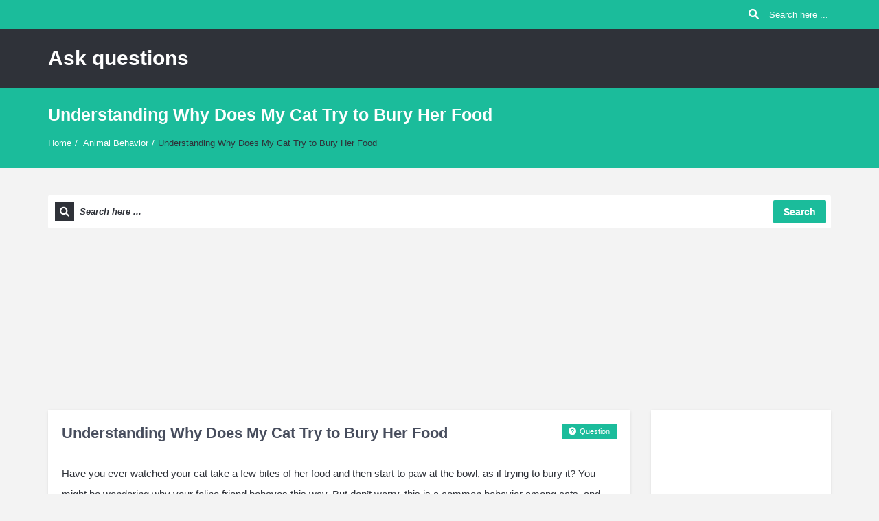

--- FILE ---
content_type: text/html; charset=UTF-8
request_url: https://recipes.justhindi.in/animal-behavior-why-does-my-cat-try-to-bury-her-food/
body_size: 22964
content:
<!DOCTYPE html><html lang="en-US" class="no-js no-svg" itemscope="" itemtype="https://schema.org/QAPage"><head><script data-no-optimize="1">var litespeed_docref=sessionStorage.getItem("litespeed_docref");litespeed_docref&&(Object.defineProperty(document,"referrer",{get:function(){return litespeed_docref}}),sessionStorage.removeItem("litespeed_docref"));</script> <script type="litespeed/javascript" data-src="https://pagead2.googlesyndication.com/pagead/js/adsbygoogle.js?client=ca-pub-0863275991446517"
     crossorigin="anonymous"></script> <meta charset="UTF-8"><link rel="profile" href="http://gmpg.org/xfn/11"><link rel="pingback" href="https://recipes.justhindi.in/xmlrpc.php"><meta name="viewport" content="width=device-width, initial-scale=1.0"><meta http-equiv="X-UA-Compatible" content="ie=edge"><meta name="generator" content="Ask me 6.8.7"><meta name='robots' content='index, follow, max-image-preview:large, max-snippet:-1, max-video-preview:-1' /><title>Understanding Why Does My Cat Try to Bury Her Food</title><meta name="description" content="Have you ever watched your cat take a few bites of her food and then start to paw at the bowl, as if trying to bury it? You might be wondering why your" /><link rel="canonical" href="https://recipes.justhindi.in/animal-behavior-why-does-my-cat-try-to-bury-her-food/" /><meta property="og:locale" content="en_US" /><meta property="og:type" content="article" /><meta property="og:title" content="Understanding Why Does My Cat Try to Bury Her Food" /><meta property="og:description" content="Have you ever watched your cat take a few bites of her food and then start to paw at the bowl, as if trying to bury it? You might be wondering why your" /><meta property="og:url" content="https://recipes.justhindi.in/animal-behavior-why-does-my-cat-try-to-bury-her-food/" /><meta property="og:site_name" content="Ask questions" /><meta property="article:modified_time" content="2023-10-09T11:58:14+00:00" /><meta name="twitter:card" content="summary_large_image" /> <script type="application/ld+json" class="yoast-schema-graph">{"@context":"https://schema.org","@graph":[{"@type":"WebPage","@id":"https://recipes.justhindi.in/animal-behavior-why-does-my-cat-try-to-bury-her-food/","url":"https://recipes.justhindi.in/animal-behavior-why-does-my-cat-try-to-bury-her-food/","name":"Understanding Why Does My Cat Try to Bury Her Food","isPartOf":{"@id":"https://recipes.justhindi.in/#website"},"datePublished":"2023-01-24T17:30:00+00:00","dateModified":"2023-10-09T11:58:14+00:00","description":"Have you ever watched your cat take a few bites of her food and then start to paw at the bowl, as if trying to bury it? You might be wondering why your","breadcrumb":{"@id":"https://recipes.justhindi.in/animal-behavior-why-does-my-cat-try-to-bury-her-food/#breadcrumb"},"inLanguage":"en-US","potentialAction":[{"@type":"ReadAction","target":["https://recipes.justhindi.in/animal-behavior-why-does-my-cat-try-to-bury-her-food/"]}]},{"@type":"BreadcrumbList","@id":"https://recipes.justhindi.in/animal-behavior-why-does-my-cat-try-to-bury-her-food/#breadcrumb","itemListElement":[{"@type":"ListItem","position":1,"name":"Home","item":"https://recipes.justhindi.in/"},{"@type":"ListItem","position":2,"name":"Questions","item":"https://recipes.justhindi.in/questions/"},{"@type":"ListItem","position":3,"name":"Understanding Why Does My Cat Try to Bury Her Food"}]},{"@type":"WebSite","@id":"https://recipes.justhindi.in/#website","url":"https://recipes.justhindi.in/","name":"Justhindi","description":"","alternateName":"Justhindi.in","potentialAction":[{"@type":"SearchAction","target":{"@type":"EntryPoint","urlTemplate":"https://recipes.justhindi.in/?s={search_term_string}"},"query-input":{"@type":"PropertyValueSpecification","valueRequired":true,"valueName":"search_term_string"}}],"inLanguage":"en-US"}]}</script> <link rel='dns-prefetch' href='//cdn.jsdelivr.net' /><link rel='dns-prefetch' href='//fonts.googleapis.com' /><link rel="alternate" type="application/rss+xml" title="Ask questions &raquo; Feed" href="https://recipes.justhindi.in/feed/" /><style id='wp-img-auto-sizes-contain-inline-css' type='text/css'>img:is([sizes=auto i],[sizes^="auto," i]){contain-intrinsic-size:3000px 1500px}
/*# sourceURL=wp-img-auto-sizes-contain-inline-css */</style><link data-optimized="2" rel="stylesheet" href="https://recipes.justhindi.in/wp-content/litespeed/css/17990deb9b40029fd9f175e301af031f.css?ver=c5e01" /><style id='global-styles-inline-css' type='text/css'>:root{--wp--preset--aspect-ratio--square: 1;--wp--preset--aspect-ratio--4-3: 4/3;--wp--preset--aspect-ratio--3-4: 3/4;--wp--preset--aspect-ratio--3-2: 3/2;--wp--preset--aspect-ratio--2-3: 2/3;--wp--preset--aspect-ratio--16-9: 16/9;--wp--preset--aspect-ratio--9-16: 9/16;--wp--preset--color--black: #000000;--wp--preset--color--cyan-bluish-gray: #abb8c3;--wp--preset--color--white: #ffffff;--wp--preset--color--pale-pink: #f78da7;--wp--preset--color--vivid-red: #cf2e2e;--wp--preset--color--luminous-vivid-orange: #ff6900;--wp--preset--color--luminous-vivid-amber: #fcb900;--wp--preset--color--light-green-cyan: #7bdcb5;--wp--preset--color--vivid-green-cyan: #00d084;--wp--preset--color--pale-cyan-blue: #8ed1fc;--wp--preset--color--vivid-cyan-blue: #0693e3;--wp--preset--color--vivid-purple: #9b51e0;--wp--preset--gradient--vivid-cyan-blue-to-vivid-purple: linear-gradient(135deg,rgb(6,147,227) 0%,rgb(155,81,224) 100%);--wp--preset--gradient--light-green-cyan-to-vivid-green-cyan: linear-gradient(135deg,rgb(122,220,180) 0%,rgb(0,208,130) 100%);--wp--preset--gradient--luminous-vivid-amber-to-luminous-vivid-orange: linear-gradient(135deg,rgb(252,185,0) 0%,rgb(255,105,0) 100%);--wp--preset--gradient--luminous-vivid-orange-to-vivid-red: linear-gradient(135deg,rgb(255,105,0) 0%,rgb(207,46,46) 100%);--wp--preset--gradient--very-light-gray-to-cyan-bluish-gray: linear-gradient(135deg,rgb(238,238,238) 0%,rgb(169,184,195) 100%);--wp--preset--gradient--cool-to-warm-spectrum: linear-gradient(135deg,rgb(74,234,220) 0%,rgb(151,120,209) 20%,rgb(207,42,186) 40%,rgb(238,44,130) 60%,rgb(251,105,98) 80%,rgb(254,248,76) 100%);--wp--preset--gradient--blush-light-purple: linear-gradient(135deg,rgb(255,206,236) 0%,rgb(152,150,240) 100%);--wp--preset--gradient--blush-bordeaux: linear-gradient(135deg,rgb(254,205,165) 0%,rgb(254,45,45) 50%,rgb(107,0,62) 100%);--wp--preset--gradient--luminous-dusk: linear-gradient(135deg,rgb(255,203,112) 0%,rgb(199,81,192) 50%,rgb(65,88,208) 100%);--wp--preset--gradient--pale-ocean: linear-gradient(135deg,rgb(255,245,203) 0%,rgb(182,227,212) 50%,rgb(51,167,181) 100%);--wp--preset--gradient--electric-grass: linear-gradient(135deg,rgb(202,248,128) 0%,rgb(113,206,126) 100%);--wp--preset--gradient--midnight: linear-gradient(135deg,rgb(2,3,129) 0%,rgb(40,116,252) 100%);--wp--preset--font-size--small: 13px;--wp--preset--font-size--medium: 20px;--wp--preset--font-size--large: 36px;--wp--preset--font-size--x-large: 42px;--wp--preset--spacing--20: 0.44rem;--wp--preset--spacing--30: 0.67rem;--wp--preset--spacing--40: 1rem;--wp--preset--spacing--50: 1.5rem;--wp--preset--spacing--60: 2.25rem;--wp--preset--spacing--70: 3.38rem;--wp--preset--spacing--80: 5.06rem;--wp--preset--shadow--natural: 6px 6px 9px rgba(0, 0, 0, 0.2);--wp--preset--shadow--deep: 12px 12px 50px rgba(0, 0, 0, 0.4);--wp--preset--shadow--sharp: 6px 6px 0px rgba(0, 0, 0, 0.2);--wp--preset--shadow--outlined: 6px 6px 0px -3px rgb(255, 255, 255), 6px 6px rgb(0, 0, 0);--wp--preset--shadow--crisp: 6px 6px 0px rgb(0, 0, 0);}:where(.is-layout-flex){gap: 0.5em;}:where(.is-layout-grid){gap: 0.5em;}body .is-layout-flex{display: flex;}.is-layout-flex{flex-wrap: wrap;align-items: center;}.is-layout-flex > :is(*, div){margin: 0;}body .is-layout-grid{display: grid;}.is-layout-grid > :is(*, div){margin: 0;}:where(.wp-block-columns.is-layout-flex){gap: 2em;}:where(.wp-block-columns.is-layout-grid){gap: 2em;}:where(.wp-block-post-template.is-layout-flex){gap: 1.25em;}:where(.wp-block-post-template.is-layout-grid){gap: 1.25em;}.has-black-color{color: var(--wp--preset--color--black) !important;}.has-cyan-bluish-gray-color{color: var(--wp--preset--color--cyan-bluish-gray) !important;}.has-white-color{color: var(--wp--preset--color--white) !important;}.has-pale-pink-color{color: var(--wp--preset--color--pale-pink) !important;}.has-vivid-red-color{color: var(--wp--preset--color--vivid-red) !important;}.has-luminous-vivid-orange-color{color: var(--wp--preset--color--luminous-vivid-orange) !important;}.has-luminous-vivid-amber-color{color: var(--wp--preset--color--luminous-vivid-amber) !important;}.has-light-green-cyan-color{color: var(--wp--preset--color--light-green-cyan) !important;}.has-vivid-green-cyan-color{color: var(--wp--preset--color--vivid-green-cyan) !important;}.has-pale-cyan-blue-color{color: var(--wp--preset--color--pale-cyan-blue) !important;}.has-vivid-cyan-blue-color{color: var(--wp--preset--color--vivid-cyan-blue) !important;}.has-vivid-purple-color{color: var(--wp--preset--color--vivid-purple) !important;}.has-black-background-color{background-color: var(--wp--preset--color--black) !important;}.has-cyan-bluish-gray-background-color{background-color: var(--wp--preset--color--cyan-bluish-gray) !important;}.has-white-background-color{background-color: var(--wp--preset--color--white) !important;}.has-pale-pink-background-color{background-color: var(--wp--preset--color--pale-pink) !important;}.has-vivid-red-background-color{background-color: var(--wp--preset--color--vivid-red) !important;}.has-luminous-vivid-orange-background-color{background-color: var(--wp--preset--color--luminous-vivid-orange) !important;}.has-luminous-vivid-amber-background-color{background-color: var(--wp--preset--color--luminous-vivid-amber) !important;}.has-light-green-cyan-background-color{background-color: var(--wp--preset--color--light-green-cyan) !important;}.has-vivid-green-cyan-background-color{background-color: var(--wp--preset--color--vivid-green-cyan) !important;}.has-pale-cyan-blue-background-color{background-color: var(--wp--preset--color--pale-cyan-blue) !important;}.has-vivid-cyan-blue-background-color{background-color: var(--wp--preset--color--vivid-cyan-blue) !important;}.has-vivid-purple-background-color{background-color: var(--wp--preset--color--vivid-purple) !important;}.has-black-border-color{border-color: var(--wp--preset--color--black) !important;}.has-cyan-bluish-gray-border-color{border-color: var(--wp--preset--color--cyan-bluish-gray) !important;}.has-white-border-color{border-color: var(--wp--preset--color--white) !important;}.has-pale-pink-border-color{border-color: var(--wp--preset--color--pale-pink) !important;}.has-vivid-red-border-color{border-color: var(--wp--preset--color--vivid-red) !important;}.has-luminous-vivid-orange-border-color{border-color: var(--wp--preset--color--luminous-vivid-orange) !important;}.has-luminous-vivid-amber-border-color{border-color: var(--wp--preset--color--luminous-vivid-amber) !important;}.has-light-green-cyan-border-color{border-color: var(--wp--preset--color--light-green-cyan) !important;}.has-vivid-green-cyan-border-color{border-color: var(--wp--preset--color--vivid-green-cyan) !important;}.has-pale-cyan-blue-border-color{border-color: var(--wp--preset--color--pale-cyan-blue) !important;}.has-vivid-cyan-blue-border-color{border-color: var(--wp--preset--color--vivid-cyan-blue) !important;}.has-vivid-purple-border-color{border-color: var(--wp--preset--color--vivid-purple) !important;}.has-vivid-cyan-blue-to-vivid-purple-gradient-background{background: var(--wp--preset--gradient--vivid-cyan-blue-to-vivid-purple) !important;}.has-light-green-cyan-to-vivid-green-cyan-gradient-background{background: var(--wp--preset--gradient--light-green-cyan-to-vivid-green-cyan) !important;}.has-luminous-vivid-amber-to-luminous-vivid-orange-gradient-background{background: var(--wp--preset--gradient--luminous-vivid-amber-to-luminous-vivid-orange) !important;}.has-luminous-vivid-orange-to-vivid-red-gradient-background{background: var(--wp--preset--gradient--luminous-vivid-orange-to-vivid-red) !important;}.has-very-light-gray-to-cyan-bluish-gray-gradient-background{background: var(--wp--preset--gradient--very-light-gray-to-cyan-bluish-gray) !important;}.has-cool-to-warm-spectrum-gradient-background{background: var(--wp--preset--gradient--cool-to-warm-spectrum) !important;}.has-blush-light-purple-gradient-background{background: var(--wp--preset--gradient--blush-light-purple) !important;}.has-blush-bordeaux-gradient-background{background: var(--wp--preset--gradient--blush-bordeaux) !important;}.has-luminous-dusk-gradient-background{background: var(--wp--preset--gradient--luminous-dusk) !important;}.has-pale-ocean-gradient-background{background: var(--wp--preset--gradient--pale-ocean) !important;}.has-electric-grass-gradient-background{background: var(--wp--preset--gradient--electric-grass) !important;}.has-midnight-gradient-background{background: var(--wp--preset--gradient--midnight) !important;}.has-small-font-size{font-size: var(--wp--preset--font-size--small) !important;}.has-medium-font-size{font-size: var(--wp--preset--font-size--medium) !important;}.has-large-font-size{font-size: var(--wp--preset--font-size--large) !important;}.has-x-large-font-size{font-size: var(--wp--preset--font-size--x-large) !important;}
/*# sourceURL=global-styles-inline-css */</style><style id='classic-theme-styles-inline-css' type='text/css'>/*! This file is auto-generated */
.wp-block-button__link{color:#fff;background-color:#32373c;border-radius:9999px;box-shadow:none;text-decoration:none;padding:calc(.667em + 2px) calc(1.333em + 2px);font-size:1.125em}.wp-block-file__button{background:#32373c;color:#fff;text-decoration:none}
/*# sourceURL=/wp-includes/css/classic-themes.min.css */</style><style id='admin-bar-inline-css' type='text/css'>/* Hide CanvasJS credits for P404 charts specifically */
    #p404RedirectChart .canvasjs-chart-credit {
        display: none !important;
    }
    
    #p404RedirectChart canvas {
        border-radius: 6px;
    }

    .p404-redirect-adminbar-weekly-title {
        font-weight: bold;
        font-size: 14px;
        color: #fff;
        margin-bottom: 6px;
    }

    #wpadminbar #wp-admin-bar-p404_free_top_button .ab-icon:before {
        content: "\f103";
        color: #dc3545;
        top: 3px;
    }
    
    #wp-admin-bar-p404_free_top_button .ab-item {
        min-width: 80px !important;
        padding: 0px !important;
    }
    
    /* Ensure proper positioning and z-index for P404 dropdown */
    .p404-redirect-adminbar-dropdown-wrap { 
        min-width: 0; 
        padding: 0;
        position: static !important;
    }
    
    #wpadminbar #wp-admin-bar-p404_free_top_button_dropdown {
        position: static !important;
    }
    
    #wpadminbar #wp-admin-bar-p404_free_top_button_dropdown .ab-item {
        padding: 0 !important;
        margin: 0 !important;
    }
    
    .p404-redirect-dropdown-container {
        min-width: 340px;
        padding: 18px 18px 12px 18px;
        background: #23282d !important;
        color: #fff;
        border-radius: 12px;
        box-shadow: 0 8px 32px rgba(0,0,0,0.25);
        margin-top: 10px;
        position: relative !important;
        z-index: 999999 !important;
        display: block !important;
        border: 1px solid #444;
    }
    
    /* Ensure P404 dropdown appears on hover */
    #wpadminbar #wp-admin-bar-p404_free_top_button .p404-redirect-dropdown-container { 
        display: none !important;
    }
    
    #wpadminbar #wp-admin-bar-p404_free_top_button:hover .p404-redirect-dropdown-container { 
        display: block !important;
    }
    
    #wpadminbar #wp-admin-bar-p404_free_top_button:hover #wp-admin-bar-p404_free_top_button_dropdown .p404-redirect-dropdown-container {
        display: block !important;
    }
    
    .p404-redirect-card {
        background: #2c3338;
        border-radius: 8px;
        padding: 18px 18px 12px 18px;
        box-shadow: 0 2px 8px rgba(0,0,0,0.07);
        display: flex;
        flex-direction: column;
        align-items: flex-start;
        border: 1px solid #444;
    }
    
    .p404-redirect-btn {
        display: inline-block;
        background: #dc3545;
        color: #fff !important;
        font-weight: bold;
        padding: 5px 22px;
        border-radius: 8px;
        text-decoration: none;
        font-size: 17px;
        transition: background 0.2s, box-shadow 0.2s;
        margin-top: 8px;
        box-shadow: 0 2px 8px rgba(220,53,69,0.15);
        text-align: center;
        line-height: 1.6;
    }
    
    .p404-redirect-btn:hover {
        background: #c82333;
        color: #fff !important;
        box-shadow: 0 4px 16px rgba(220,53,69,0.25);
    }
    
    /* Prevent conflicts with other admin bar dropdowns */
    #wpadminbar .ab-top-menu > li:hover > .ab-item,
    #wpadminbar .ab-top-menu > li.hover > .ab-item {
        z-index: auto;
    }
    
    #wpadminbar #wp-admin-bar-p404_free_top_button:hover > .ab-item {
        z-index: 999998 !important;
    }
    
/*# sourceURL=admin-bar-inline-css */</style><link rel='stylesheet' id='select2-css-css' href='https://cdn.jsdelivr.net/npm/select2@4.1.0-rc.0/dist/css/select2.min.css?ver=4.1.0-rc.0' type='text/css' media='all' /> <script type="litespeed/javascript" data-src="https://recipes.justhindi.in/wp-includes/js/jquery/jquery.min.js" id="jquery-core-js"></script> <script type="litespeed/javascript" data-src="https://cdn.jsdelivr.net/npm/select2@4.1.0-rc.0/dist/js/select2.min.js?ver=4.1.0-rc.0" id="select2-js-js"></script> <script id="jquery-ui-datepicker-js-after" type="litespeed/javascript">jQuery(function(jQuery){jQuery.datepicker.setDefaults({"closeText":"Close","currentText":"Today","monthNames":["January","February","March","April","May","June","July","August","September","October","November","December"],"monthNamesShort":["Jan","Feb","Mar","Apr","May","Jun","Jul","Aug","Sep","Oct","Nov","Dec"],"nextText":"Next","prevText":"Previous","dayNames":["Sunday","Monday","Tuesday","Wednesday","Thursday","Friday","Saturday"],"dayNamesShort":["Sun","Mon","Tue","Wed","Thu","Fri","Sat"],"dayNamesMin":["S","M","T","W","T","F","S"],"dateFormat":"","firstDay":0,"isRTL":!1})})</script> <script id="askme-custom-js-extra" type="litespeed/javascript">var askme_js={"products_excerpt_title":"","captcha_answer":"Cairo","v_get_template_directory_uri":"https://recipes.justhindi.in/wp-content/themes/ask-me","admin_url":"https://recipes.justhindi.in/wp-admin/admin-ajax.php","publishable_key":"","askme_best_answer_nonce":"08d635bd72","ask_error_text":"Please fill the required field.","ask_error_captcha":"The captcha is incorrect, please try again.","ask_error_empty":"Fill out all the required fields.","no_vote_question":"Sorry, you cannot vote your question.","no_vote_more":"Sorry, you cannot vote on the same question more than once.","no_vote_user":"Rating is available to members only.","no_vote_answer":"Sorry, you cannot vote your answer.","no_vote_more_answer":"Sorry, you cannot vote on the same answer more than once.","sure_delete":"Are you sure you want to delete the question?","sure_delete_post":"Are you sure you want to delete the post?","sure_delete_comment":"Are you sure you want to delete the comment?","sure_delete_answer":"Are you sure you want to delete the answer?","sure_delete_message":"Are you sure you want to delete the message?","choose_best_answer":"Select as best answer","cancel_best_answer":"Cancel the best answer","best_answer":"Best answer","follow_question_attr":"Follow the question","unfollow_question_attr":"Unfollow the question","follow_question":"Follow","unfollow_question":"Unfollow","block_user":"Block","unblock_user":"Unblock","select_file":"Select file","browse":"Browse","block_message_text":"Block Message","unblock_message_text":"Unblock Message","cancel_reply":"Click here to cancel reply.","must_login":"Please login to vote and see the results.","no_poll_more":"Sorry, you cannot poll on the same question more than once.","insert_image":"Insert Image","error_uploading_image":"Attachment Error! Please upload image only."}</script> <link rel="shortcut icon" href="https://recipes.justhindi.in/wp-content/themes/ask-me/images/favicon.png" type="image/x-icon"><meta name="theme-color" content="#ff7361"><meta name="msapplication-navbutton-color" content="#ff7361"><meta name="apple-mobile-web-app-capable" content="yes"><meta name="apple-mobile-web-app-status-bar-style" content="black-translucent"><meta property="og:site_name" content="Ask questions" /><meta property="og:type" content="website" /><meta property="og:title" content="Understanding Why Does My Cat Try to Bury Her Food" /><meta property="og:url" content="https://recipes.justhindi.in/animal-behavior-why-does-my-cat-try-to-bury-her-food/" /><meta property="og:description" content="Have you ever watched your cat take a few bites of her food and then start to paw at the bowl, as if trying to bury it? You might be wondering why your feline friend behaves this way. But don&amp;#8217;t worry, this is a common behavior among cats, and there are reasons behind it. In [&amp;hellip;]" /><meta name="keywords" content="Cats"></head><body  class="wp-singular question-template-default single single-question postid-4879 wp-theme-ask-me active-lightbox wrap-user-not-login"><div class="background-cover"></div><div class="panel-pop" id="signup"><h2>Register Now<i class="icon-remove"></i></h2><div class="form-style form-style-3"><form method="post" class="signup_form ask_form" enctype="multipart/form-data"><div class="ask_error"></div><div class="form-inputs clearfix"><p>
<label for="user_name_321" class="required">Username<span>*</span></label>
<input type="text" class="required-item" name="user_name" id="user_name_321" value=""></p><p>
<label for="email_321" class="required">E-Mail<span>*</span></label>
<input type="email" class="required-item" name="email" id="email_321" value=""></p><p>
<label for="pass1_321" class="required">Password<span>*</span></label>
<input type="password" class="required-item" name="pass1" id="pass1_321" autocomplete="off"></p><p>
<label for="pass2_321" class="required">Confirm Password<span>*</span></label>
<input type="password" class="required-item" name="pass2" id="pass2_321" autocomplete="off"></p><p class="question_poll_p">
<label for="agree_terms-321" class="required">Terms<span>*</span></label>
<input type="checkbox" id="agree_terms-321" name="agree_terms" value="1" >
<span class="question_poll">By registering, you agree to the <a target='_blank' href='#'>Terms of Service</a> and <a target='_blank' href='#'>Privacy Policy</a>.</span></p></div><p class="form-submit">
<input type="hidden" name="redirect_to" value="https://recipes.justhindi.in/animal-behavior-why-does-my-cat-try-to-bury-her-food/">
<input type="submit" name="register" value="Signup" class="button color  small submit">
<input type="hidden" name="form_type" value="ask-signup"></p></form></div></div><div class="panel-pop" id="login-comments"><h2>Login<i class="icon-remove"></i></h2><div class="form-style form-style-3"><div class="ask_form inputs"><form class="login-form ask_login" action="https://recipes.justhindi.in/" method="post"><div class="ask_error"></div><div class="form-inputs clearfix"><p class="login-text">
<input class="required-item" type="text" placeholder="Username" name="log">
<i class="icon-user"></i></p><p class="login-password">
<input class="required-item" type="password" placeholder="Password" name="pwd">
<i class="icon-lock"></i>
<a href="#">Forget</a></p></div><p class="form-submit login-submit">
<span class="loader_2"></span>
<input type="submit" value="Log in" class="button color small login-submit submit sidebar_submit"></p><div class="rememberme">
<label><input type="checkbox"input name="rememberme" value="forever" checked="checked"> Remember Me</label></div>
<input type="hidden" name="redirect_to" value="https://recipes.justhindi.in/animal-behavior-why-does-my-cat-try-to-bury-her-food/">
<input type="hidden" name="ajax_url" value="https://recipes.justhindi.in/wp-admin/admin-ajax.php">
<input type="hidden" name="form_type" value="ask-login"><div class="errorlogin"></div></form></div></div></div><div class="panel-pop" id="lost-password"><h2>Lost Password<i class="icon-remove"></i></h2><div class="form-style form-style-3"><p>Lost your password? Please enter your email address. You will receive a link and will create a new password via email.</p><form method="post" class="ask-lost-password ask_form" action=""><div class="ask_error"></div><div class="form-inputs clearfix"><p>
<label for="user_mail_471" class="required">E-Mail<span>*</span></label>
<input type="email" class="required-item" name="user_mail" id="user_mail_471"></p></div><p class="form-submit">
<input type="submit" value="Reset" class="button color  small submit">
<input type="hidden" name="form_type" value="ask-forget"></p></form><div class="clearfix"></div></div></div><aside class="mobile-aside mobile-menu-wrap mobile-login-wrap dark-mobile-menu panel_dark"><div class="mobile-aside-inner"><div class="mobile-aside-inner-inner">
<a href="#" class="mobile-aside-close">x</a><div class="row"><div class="col-md-6"><div class="page-content"><h2>Login</h2><div class="form-style form-style-3"><div class="ask_form inputs"><form class="login-form ask_login" action="https://recipes.justhindi.in/" method="post"><div class="ask_error"></div><div class="form-inputs clearfix"><p class="login-text">
<input class="required-item" type="text" placeholder="Username" name="log">
<i class="icon-user"></i></p><p class="login-password">
<input class="required-item" type="password" placeholder="Password" name="pwd">
<i class="icon-lock"></i>
<a href="#">Forget</a></p></div><p class="form-submit login-submit">
<span class="loader_2"></span>
<input type="submit" value="Log in" class="button color small login-submit submit sidebar_submit"></p><div class="rememberme">
<label><input type="checkbox"input name="rememberme" value="forever" checked="checked"> Remember Me</label></div>
<input type="hidden" name="redirect_to" value="https://recipes.justhindi.in/animal-behavior-why-does-my-cat-try-to-bury-her-food/">
<input type="hidden" name="ajax_url" value="https://recipes.justhindi.in/wp-admin/admin-ajax.php">
<input type="hidden" name="form_type" value="ask-login"><div class="errorlogin"></div></form></div></div></div></div><div class="col-md-6"><div class="page-content Register"><h2>Register Now</h2><p>Lorem ipsum dolor sit amet, consectetur adipiscing elit.Morbi adipiscing gravdio, sit amet suscipit risus ultrices eu.Fusce viverra neque at purus laoreet consequa.Vivamus vulputate posuere nisl quis consequat.</p><div class="button color small signup">Create an account</div></div></div></div></div></div></aside><aside class="mobile-aside mobile-menu-wrap aside-no-cart dark-mobile-menu"><div class="mobile-aside-inner"><div class="mobile-aside-inner-inner">
<a href="#" class="mobile-aside-close">x</a><div class="mobile-menu-top mobile-aside-menu"></div><div class="ask-question-menu">
<a href="https://recipes.justhindi.in/animal-behavior-why-does-my-cat-try-to-bury-her-food/" class="color button small margin_0">Ask a Question</a></div><div class="post-search"><form role="search" method="get" class="searchform" action=""><div class="row"><div class="col-md-8"><div class="mobile-search-result">
<input class='live-search' autocomplete='off' type="search" name="search" value="Hit enter to search" onfocus="if(this.value=='Hit enter to search')this.value='';" onblur="if(this.value=='')this.value='Hit enter to search';">
<input type="hidden" name="page_id" value="">
<input type="hidden" name="search_type" value="questions"><div class="loader_2 search_loader"></div><div class="search-results results-empty"></div></div></div><div class="col-md-4">
<input type="submit" class="button-default" value="Search"></div></div></form></div><div class="mobile-menu-left mobile-aside-menu"></div><div class="social_icons f_right"><ul><li class="twitter"><a target="_blank" original-title="Twitter" class="tooltip-s" href="#"><i class="social_icon-twitter font17"></i></a></li><li class="facebook"><a target="_blank" original-title="Facebook" class="tooltip-s" href="#"><i class="social_icon-facebook font17"></i></a></li><li class="tiktok"><a target="_blank" original-title="TikTok" class="tooltip-s" href="#"><i class="fab fa-tiktok font17"></i></a></li><li class="youtube"><a target="_blank" original-title="Youtube" class="tooltip-s" href="#"><i class="social_icon-youtube font17"></i></a></li><li class="skype"><a target="_blank" original-title="Skype" class="tooltip-s" href="skype:#?call"><i class="social_icon-skype font17"></i></a></li><li class="flickr"><a target="_blank" original-title="Flickr" class="tooltip-s" href="#"><i class="social_icon-flickr font17"></i></a></li><li class="instagram"><a target="_blank" original-title="Instagram" class="tooltip-s" href="#"><i class="social_icon-instagram font17"></i></a></li><li class="linkedin"><a target="_blank" original-title="Linkedin" class="tooltip-s" href="#"><i class="social_icon-linkedin font17"></i></a></li><li class="rss"><a original-title="Rss" class="tooltip-s" href="https://recipes.justhindi.in/feed/"><i class="social_icon-rss font17"></i></a></li></ul></div></div></div></aside><div id="wrap" class="grid_1200 "><div class="login-panel panel_dark"><section class="container"><div class="row"><div class="col-md-6"><div class="page-content"><h2>Login</h2><div class="form-style form-style-3"><div class="ask_form inputs"><form class="login-form ask_login" action="https://recipes.justhindi.in/" method="post"><div class="ask_error"></div><div class="form-inputs clearfix"><p class="login-text">
<input class="required-item" type="text" placeholder="Username" name="log">
<i class="icon-user"></i></p><p class="login-password">
<input class="required-item" type="password" placeholder="Password" name="pwd">
<i class="icon-lock"></i>
<a href="#">Forget</a></p></div><p class="form-submit login-submit">
<span class="loader_2"></span>
<input type="submit" value="Log in" class="button color small login-submit submit sidebar_submit"></p><div class="rememberme">
<label><input type="checkbox"input name="rememberme" value="forever" checked="checked"> Remember Me</label></div>
<input type="hidden" name="redirect_to" value="https://recipes.justhindi.in/animal-behavior-why-does-my-cat-try-to-bury-her-food/">
<input type="hidden" name="ajax_url" value="https://recipes.justhindi.in/wp-admin/admin-ajax.php">
<input type="hidden" name="form_type" value="ask-login"><div class="errorlogin"></div></form></div></div></div></div><div class="col-md-6"><div class="page-content Register"><h2>Register Now</h2><p>Lorem ipsum dolor sit amet, consectetur adipiscing elit.Morbi adipiscing gravdio, sit amet suscipit risus ultrices eu.Fusce viverra neque at purus laoreet consequa.Vivamus vulputate posuere nisl quis consequat.</p><div class="button color small signup">Create an account</div></div></div></div></section></div><div id="header-top"><section class="container clearfix"><div class="row"><div class="col-md-6"><nav class="header-top-nav"></nav><div class="f_left language_selector"></div><div class="clearfix"></div></div><div class="col-md-6"><div class="header-search"><form method="get" action="">
<input class='live-search header-live-search' autocomplete='off' type="text" value="Search here ..." onfocus="if(this.value=='Search here ...')this.value='';" onblur="if(this.value=='')this.value='Search here ...';" name="search">
<input type="hidden" name="page_id" value="">
<input type="hidden" name="search_type" value="questions"><div class="search-results results-empty"></div>
<button type="submit" class="search-submit"><i class="fa fa-search"></i></button></form></div><div class="clearfix"></div></div></div></section></div><header id="header" class=''><section class="container clearfix"><div class="logo"><h2><a href="https://recipes.justhindi.in/" title="Ask questions">Ask questions</a></h2></div><nav class="navigation"></nav><div class="mobile-menu"><div class="mobile-menu-click navigation_mobile"></div></div></section></header><div class="breadcrumbs"><section class="container"><div class="row"><div class="col-md-12"><h1>Understanding Why Does My Cat Try to Bury Her Food</h1><div class="clearfix"></div><div class="crumbs">
<a itemprop="breadcrumb" href="https://recipes.justhindi.in">Home</a><span class="crumbs-span">/</span> <a href="https://recipes.justhindi.in/question-category/animal-behavior/">Animal Behavior</a><span class="crumbs-span">/</span><span class="current">Understanding Why Does My Cat Try to Bury Her Food</span></div></div></div></section></div><div class='index-no-box'></div><div class="section-warp top-after-header big-search"><div class="container clearfix"><div class="box_icon box_warp box_no_border box_no_background"><div class="row"><div class="col-md-12"><form class="form-style form-style-2" method="get" action=""><div class="search-p">
<input class='live-search live-search-big' autocomplete='off' type="text" value="Search here ..." onfocus="if(this.value=='Search here ...')this.value='';" onblur="if(this.value=='')this.value='Search here ...';" name="search">
<input type="hidden" name="page_id" value="">
<input type="hidden" name="search_type" value="questions">
<i class="fa fa-search"></i>
<button class="ask-search"><span class="color button small publish-question">Search</span></button><div class="search-results results-empty"></div></div></form></div></div></div></div></div><div class="clearfix"></div><div class="advertising advertising-header"><script type="litespeed/javascript" data-src="https://pagead2.googlesyndication.com/pagead/js/adsbygoogle.js?client=ca-pub-0863275991446517"
     crossorigin="anonymous"></script> 
<ins class="adsbygoogle"
style="display:inline-block;width:200px;height:200px"
data-ad-client="ca-pub-0863275991446517"
data-ad-slot="3782228141"></ins> <script type="litespeed/javascript">(adsbygoogle=window.adsbygoogle||[]).push({})</script></div><div class="clearfix"></div><section class="container main-content page-right-sidebar"><div class="row"><div class="with-sidebar-container"><div class="main-sidebar-container col-md-9"><div id="question-4879" itemprop="mainEntity" itemscope itemtype="https://schema.org/Question"><article class="question single-question question-type-normal no_reports post-4879 type-question status-publish hentry question-category-animal-behavior question_tags-cats" id="post-4879" ><h2>
<span itemprop="name">Understanding Why Does My Cat Try to Bury Her Food</span></h2><div class="question-type-main"><i class="icon-question-sign"></i>Question</div><div class="question-inner"><div class="clearfix"></div><div class="question-desc"><div class="content-text" itemprop="text"><p>Have you ever watched your cat take a few bites of her food and then start to paw at the bowl, as if trying to bury it? You might be wondering why your feline friend behaves this way. But don&#8217;t worry, this is a common behavior among cats, and there are reasons behind it.</p><p>In this article, we will explore the instinctual and psychological factors that contribute to cats trying to bury their food. By understanding these factors, you can provide your cat with a more fulfilling feeding experience.</p><p>&nbsp;</p><h3>Key Takeaways:</h3><ul><li>Cats burying their food is a common behavior that is rooted in their wild instincts.</li><li>Understanding the origins of this behavior can help cat owners create a suitable feeding environment.</li><li>Psychological factors such as comfort and security also play a role in cats burying their food.</li><li>By implementing healthy feeding habits, cat owners can reduce the urge to bury food and create a positive feeding experience for their pets.</li></ul><p>&nbsp;</p><h2>The Instinctual Origins of Burying Food</h2><p>Cats have a rich evolutionary history, and their behavior is often influenced by their ancestors&#8217; <b>survival instincts</b>. The act of <b>burying food</b> is one such behavior that can be attributed to their wild origins.</p><p>Wild cats would bury their food as a way to protect it from scavengers, such as birds and other predators. By covering their meal with dirt, they could prevent its scent from attracting unwanted attention. This instinctual behavior also helped cats mark their territory, as the buried food would act as a signal to other animals that this area was already claimed.</p><p>Although domesticated cats no longer need to hunt for their food, their instincts have not disappeared. Instead, they continue to exhibit behaviors that helped their ancestors thrive in the wild, such as burying their food.</p><p>Additionally, <b>burying food</b> can serve as a way for cats to ensure a steady food supply. By hiding their extra food, they could return to it later when prey was scarce.</p><p>Understanding these <b>survival instincts</b> can help cat owners make sense of their pets&#8217; seemingly peculiar behaviors, such as burying their food. It also underscores the importance of providing a safe and secure feeding environment for our feline friends.</p><p>&nbsp;</p><h2>Comfort and Security: The Psychological Factors</h2><p>While cats’ instinctual drive to bury their food remains the primary reason for this behavior, there are also psychological factors at play. It’s not uncommon for cats to view their food as a precious resource, and burying it offers a sense of security and <b>safety</b>. In their minds, covering their food hides it from potential predators and ensures that they will have food to return to later.</p><p>Additionally, <b>burying food</b> is an innate behavior that has been passed down from their wild ancestors. In the wild, cats would often bury their prey to protect it from scavengers or to mark their territory. Domestic cats have inherited this behavior, and it provides them with a sense of comfort and satisfaction.</p><p>Moreover, <b>food burying</b> can be a sign of stress or anxiety in cats. If your cat is feeling overwhelmed or threatened, they may resort to this behavior as a coping mechanism. Therefore, it’s crucial to provide your cat with a secure and quiet feeding area to reduce any potential stressors.</p><p>By understanding the psychological factors behind this behavior, cat owners can take steps to create a more suitable feeding environment for their feline companions. By providing a quiet and secure feeding area, you can help your cat feel safe and content during mealtime. Additionally, you may consider offering smaller meals throughout the day to reduce the urge to bury food.</p><p>&nbsp;</p><h2>Encouraging Healthy Feeding Habits</h2><p>As a cat owner, it&#8217;s important to provide your feline friend with a positive feeding experience. Here are some <b>cat feeding tips</b> that can help prevent <b>food burying</b>:</p><ul><li><strong><em>Establish a routine:</em></strong> Feed your cat at the same time each day to create a sense of consistency and security.</li><li><strong><em>Choose a suitable feeding area:</em> </strong>Cats prefer to eat in a quiet, secluded area where they feel safe. Consider designating a specific feeding station away from high-traffic areas.</li><li><strong><em>Use appropriate serving dishes:</em> </strong>Opt for shallow, wide dishes that allow your cat to see its food and access it easily.</li><li><strong><em>Offer smaller portions:</em> </strong>Providing smaller portions of food throughout the day can help reduce the urge to bury excess food.</li><li><strong><em>Try alternative feeding methods:</em> </strong>Experiment with puzzle feeders or slow-feed bowls to provide mental stimulation and encourage slower eating habits.</li></ul><p>By implementing these <b>cat feeding tips</b>, you can help create a positive and stress-free feeding environment for your furry companion. Remember, understanding why cats try to bury their food is key to promoting healthy feeding habits!</p><blockquote><p>Understanding our cats&#8217; behavior can be a challenging task, but it is crucial to create a happy and healthy relationship with our feline friends. By exploring the reasons why cats try to bury their food, we can gain a better understanding of their instinctual and psychological needs.</p></blockquote><p>It is important to remember that cats are unique individuals, and each one may have different preferences when it comes to feeding routines and environments. Therefore, it is vital to observe their behavior and adjust accordingly to help prevent <b>food burying</b>.</p><p>&nbsp;</p><h3>Summary of Tips:</h3><p>Here are some practical tips to promote healthy feeding habits in your cat:</p><ul><li>Provide your cat with a quiet and secure feeding area away from high traffic areas in the house.</li><li>Try using non-transparent feeding bowls to simulate natural hiding instincts.</li><li>Feed your cat small, frequent meals throughout the day to mimic their grazing habits in the wild.</li><li>Introduce puzzle feeders or interactive toys to keep your cat engaged and stimulated during feeding times.</li></ul><p>By following these tips and gaining a deeper understanding of our cats&#8217; instincts, we can ensure a happy and healthy relationship with our feline companions.</p><p>&nbsp;</p><div><h2>FAQ</h2><div><h3>Why do cats try to bury their food?</h3><div><div><p>Cats try to bury their food due to their instinctual behavior inherited from their wild ancestors. Burying food helped them protect it from scavengers and mark their territory.</p></div></div></div><div><h3>Is it normal for cats to bury their food?</h3><div><div><p>Yes, it is normal for cats to bury their food. It is a natural behavior rooted in their <b>survival instincts</b> and provides them with comfort and security.</p></div></div></div><div><h3>How can I prevent my cat from burying her food?</h3><div><div><p>While it may be difficult to completely prevent this behavior, you can encourage your cat to eat without burying her food by providing a dedicated feeding area, using shallow and wide dishes, and offering smaller meals more frequently.</p></div></div></div><div><h3>Is food burying related to my cat&#8217;s psychological well-being?</h3><div><div><p>Yes, food burying is linked to your cat&#8217;s psychological well-being. It mimics the act of hiding and preserving food, which provides them with a sense of <b>safety</b> and satisfaction.</p></div></div></div><div><h3>Can I train my cat to stop burying her food?</h3><div><div><p>While it may be challenging to completely train your cat to stop burying her food, you can try using puzzle feeders or interactive toys that encourage slower eating and mental stimulation. Consistency and patience are key in any training process.</p></div></div></div><div><h3>Should I be concerned if my cat buries her food all the time?</h3><div><div><p>If your cat is otherwise healthy and exhibiting normal behaviors, occasional food burying is generally not a cause for concern. However, if you notice any sudden changes in appetite or weight loss, it&#8217;s best to consult with a veterinarian to rule out any underlying health issues.</p></div></div></div></div></div><div class="clearfix"></div><div class="loader_2"></div><div class='clearfix'></div><div class="no_vote_more"></div></div><div class="footer-question-meta"><div class="question-meta-first"></div><div class="question-meta-vote"><ul class="single-question-vote"><li><a href="#" id="question_vote_up-4879" class="single-question-vote-up ask_vote_up question_vote_up vote_allow tooltip_s" title="Like"><i class="icon-thumbs-up"></i></a></li><li><a href="#" id="question_vote_down-4879" class="single-question-vote-down ask_vote_down question_vote_down vote_allow tooltip_s" title="Dislike"><i class="icon-thumbs-down"></i></a></li></ul>
<span itemprop="upvoteCount" class="single-question-vote-result question_vote_result">0</span></div></div></div></article><div class="activate-post-stats page-visits-post" data-id="4879"></div><div class="share-tags page-content"><div class="question-tags"><i class="icon-tags"></i><a href="https://recipes.justhindi.in/question-tag/cats/">Cats</a></div><div class="share-inside-warp"><ul><li>
<a href="https://www.facebook.com/sharer.php?u=https%3A%2F%2Frecipes.justhindi.in%2Fanimal-behavior-why-does-my-cat-try-to-bury-her-food%2F" target="_blank">
<span class="icon_i">
<span class="icon_square" icon_size="20" span_bg="#3b5997" span_hover="#666">
<i i_color="#FFF" class="social_icon-facebook"></i>
</span>
</span>
</a>
<a href="https://www.facebook.com/sharer.php?u=https%3A%2F%2Frecipes.justhindi.in%2Fanimal-behavior-why-does-my-cat-try-to-bury-her-food%2F" target="_blank">Facebook</a></li><li>
<a href="http://twitter.com/share?text=Understanding+Why+Does+My+Cat+Try+to+Bury+Her+Food&amp;url=https%3A%2F%2Frecipes.justhindi.in%2Fanimal-behavior-why-does-my-cat-try-to-bury-her-food%2F" target="_blank">
<span class="icon_i">
<span class="icon_square" icon_size="20" span_bg="#00baf0" span_hover="#666">
<i i_color="#FFF" class="social_icon-twitter"></i>
</span>
</span>
</a>
<a target="_blank" href="http://twitter.com/share?text=Understanding+Why+Does+My+Cat+Try+to+Bury+Her+Food&amp;url=https%3A%2F%2Frecipes.justhindi.in%2Fanimal-behavior-why-does-my-cat-try-to-bury-her-food%2F">Twitter</a></li><li>
<a href="https://www.tumblr.com/share/link?url=https%3A%2F%2Frecipes.justhindi.in%2Fanimal-behavior-why-does-my-cat-try-to-bury-her-food%2F&amp;name=Understanding+Why+Does+My+Cat+Try+to+Bury+Her+Food" target="_blank">
<span class="icon_i">
<span class="icon_square" icon_size="20" span_bg="#44546b" span_hover="#666">
<i i_color="#FFF" class="social_icon-tumblr"></i>
</span>
</span>
</a>
<a href="https://www.tumblr.com/share/link?url=https%3A%2F%2Frecipes.justhindi.in%2Fanimal-behavior-why-does-my-cat-try-to-bury-her-food%2F&amp;name=Understanding+Why+Does+My+Cat+Try+to+Bury+Her+Food" target="_blank">Tumblr</a></li><li>
<a target="_blank" href="https://pinterest.com/pin/create/button/?url=https%3A%2F%2Frecipes.justhindi.in%2Fanimal-behavior-why-does-my-cat-try-to-bury-her-food%2F&media=&description=Understanding Why Does My Cat Try to Bury Her Food">
<span class="icon_i">
<span class="icon_square" icon_size="20" span_bg="#c7151a" span_hover="#666">
<i i_color="#FFF" class="icon-pinterest"></i>
</span>
</span>
</a>
<a href="https://pinterest.com/pin/create/button/?url=https%3A%2F%2Frecipes.justhindi.in%2Fanimal-behavior-why-does-my-cat-try-to-bury-her-food%2F&media=&description=Understanding Why Does My Cat Try to Bury Her Food" target="_blank">Pinterest</a></li><li>
<a target="_blank" href="https://api.whatsapp.com/send?text=Understanding+Why+Does+My+Cat+Try+to+Bury+Her+Food - https%3A%2F%2Frecipes.justhindi.in%2Fanimal-behavior-why-does-my-cat-try-to-bury-her-food%2F">
<span class="icon_i">
<span class="icon_square" icon_size="20" span_bg="#25D366" span_hover="#666">
<i i_color="#FFF" class="fa-brands fa-whatsapp"></i>
</span>
</span>
</a>
<a href="https://api.whatsapp.com/send?text=Understanding+Why+Does+My+Cat+Try+to+Bury+Her+Food - https%3A%2F%2Frecipes.justhindi.in%2Fanimal-behavior-why-does-my-cat-try-to-bury-her-food%2F" target="_blank">WhatsApp</a></li><li>
<a target="_blank" onClick="popup = window.open('mailto:?subject=Understanding Why Does My Cat Try to Bury Her Food&amp;body=https://recipes.justhindi.in/animal-behavior-why-does-my-cat-try-to-bury-her-food/', 'PopupPage', 'height=450,width=500,scrollbars=yes,resizable=yes'); return false" href="#">
<span class="icon_i">
<span class="icon_square" icon_size="20" span_bg="#000" span_hover="#666">
<i i_color="#FFF" class="social_icon-email"></i>
</span>
</span>
</a>
<a target="_blank" onClick="popup = window.open('mailto:?subject=Understanding Why Does My Cat Try to Bury Her Food&amp;body=https://recipes.justhindi.in/animal-behavior-why-does-my-cat-try-to-bury-her-food/', 'PopupPage', 'height=450,width=500,scrollbars=yes,resizable=yes'); return false" href="#">Email</a></li></ul>
<span class="share-inside-f-arrow"></span>
<span class="share-inside-l-arrow"></span></div><div class="share-inside"><i class="icon-share-alt"></i>Share</div><div class="clearfix"></div></div><div class="clearfix"></div><div class="advertising advertising-share"><script type="litespeed/javascript" data-src="https://pagead2.googlesyndication.com/pagead/js/adsbygoogle.js?client=ca-pub-0863275991446517"
     crossorigin="anonymous"></script> 
<ins class="adsbygoogle"
style="display:inline-block;width:200px;height:200px"
data-ad-client="ca-pub-0863275991446517"
data-ad-slot="3782228141"></ins> <script type="litespeed/javascript">(adsbygoogle=window.adsbygoogle||[]).push({})</script></div><div class="clearfix"></div><div id="related-posts"><h2>Related questions</h2><ul class="related-posts"><li class="related-item"><h3><a  href="https://recipes.justhindi.in/animal-behavior-do-birds-tell-each-other-where-food-is/" title="Do Birds Tell Each Other Where Food Is? Exploring Bird Behavior"><i class="icon-double-angle-right"></i>Do Birds Tell Each Other Where Food Is? Exploring Bird Behavior</a></h3></li><li class="related-item"><h3><a  href="https://recipes.justhindi.in/animal-behavior-do-hamsters-store-food-in-their-cheeks/" title="Do Hamsters Store Food in Their Cheeks?"><i class="icon-double-angle-right"></i>Do Hamsters Store Food in Their Cheeks?</a></h3></li><li class="related-item"><h3><a  href="https://recipes.justhindi.in/animal-behavior-my-cats-breath-smells-like-cat-food/" title="Understand Why My Cat’s Breath Smells Like Cat Food"><i class="icon-double-angle-right"></i>Understand Why My Cat’s Breath Smells Like Cat Food</a></h3></li><li class="related-item"><h3><a  href="https://recipes.justhindi.in/animal-behavior-why-does-my-dog-always-want-my-food/" title="Why Does My Dog Always Want My Food? Canine Food Behavior Explained"><i class="icon-double-angle-right"></i>Why Does My Dog Always Want My Food? Canine Food Behavior Explained</a></h3></li><li class="related-item"><h3><a  href="https://recipes.justhindi.in/animal-behavior-cat-throws-up-after-eating-wet-food/" title="Why Your Cat Throws Up After Eating Wet Food: Tips &#038; Solutions?"><i class="icon-double-angle-right"></i>Why Your Cat Throws Up After Eating Wet Food: Tips &#038; Solutions?</a></h3></li><li class="related-item"><h3><a  href="https://recipes.justhindi.in/animal-behavior-will-rats-leave-if-there-is-no-food/" title="Will Rats Leave If There Is No Food? Understanding Rat Behavior"><i class="icon-double-angle-right"></i>Will Rats Leave If There Is No Food? Understanding Rat Behavior</a></h3></li><li class="related-item"><h3><a  href="https://recipes.justhindi.in/animal-behavior-how-long-can-guppies-go-without-food/" title="Survival Guide: How Long Can Guppies Go Without Food?"><i class="icon-double-angle-right"></i>Survival Guide: How Long Can Guppies Go Without Food?</a></h3></li><li class="related-item"><h3><a  href="https://recipes.justhindi.in/animal-behavior-can-2-month-old-kittens-eat-dry-food/" title="Can 2-Month-Old Kittens Eat Dry Food? Find Out Here!"><i class="icon-double-angle-right"></i>Can 2-Month-Old Kittens Eat Dry Food? Find Out Here!</a></h3></li><li class="related-item"><h3><a  href="https://recipes.justhindi.in/animal-behavior-how-long-can-puppies-go-without-food/" title="Understanding How Long Can Puppies Go Without Food"><i class="icon-double-angle-right"></i>Understanding How Long Can Puppies Go Without Food</a></h3></li><li class="related-item"><h3><a  href="https://recipes.justhindi.in/animal-behavior-how-long-can-a-horse-go-without-food/" title="Curious Facts: How Long Can a Horse Go Without Food?"><i class="icon-double-angle-right"></i>Curious Facts: How Long Can a Horse Go Without Food?</a></h3></li><li class="related-item"><h3><a  href="https://recipes.justhindi.in/animal-behavior-why-does-my-dog-try-to-bury-her-food/" title="Understanding Why Your Dog Tries to Bury Food &#8211; Insights &#038; Tips"><i class="icon-double-angle-right"></i>Understanding Why Your Dog Tries to Bury Food &#8211; Insights &#038; Tips</a></h3></li><li class="related-item"><h3><a  href="https://recipes.justhindi.in/animal-behavior-how-long-can-budgies-go-without-food/" title="Understanding How Long Can Budgies Go Without Food"><i class="icon-double-angle-right"></i>Understanding How Long Can Budgies Go Without Food</a></h3></li><li class="related-item"><h3><a  href="https://recipes.justhindi.in/animal-behavior-how-long-can-rabbits-go-without-food/" title="How Long Can Rabbits Go Without Food: A Comprehensive Guide"><i class="icon-double-angle-right"></i>How Long Can Rabbits Go Without Food: A Comprehensive Guide</a></h3></li><li class="related-item"><h3><a  href="https://recipes.justhindi.in/animal-behavior-how-long-can-kittens-go-without-food/" title="Understanding How Long Can Kittens Go Without Food?"><i class="icon-double-angle-right"></i>Understanding How Long Can Kittens Go Without Food?</a></h3></li><li class="related-item"><h3><a  href="https://recipes.justhindi.in/animal-behavior-how-long-can-lizards-go-without-food/" title="Discover How Long Lizards Can Go Without Food | Lizard Care Guide"><i class="icon-double-angle-right"></i>Discover How Long Lizards Can Go Without Food | Lizard Care Guide</a></h3></li><li class="related-item"><h3><a  href="https://recipes.justhindi.in/animal-behavior-how-long-can-a-rat-live-without-food/" title="How Long Can a Rat Live Without Food: Need to Know Facts"><i class="icon-double-angle-right"></i>How Long Can a Rat Live Without Food: Need to Know Facts</a></h3></li></ul></div><div class="clearfix"></div><div class="advertising advertising-related"><script type="litespeed/javascript" data-src="https://pagead2.googlesyndication.com/pagead/js/adsbygoogle.js?client=ca-pub-0863275991446517"
     crossorigin="anonymous"></script> 
<ins class="adsbygoogle"
style="display:inline-block;width:200px;height:200px"
data-ad-client="ca-pub-0863275991446517"
data-ad-slot="3782228141"></ins> <script type="litespeed/javascript">(adsbygoogle=window.adsbygoogle||[]).push({})</script></div><div class="clearfix"></div><div id="comments"></div><div id="commentlist" class="page-content "><div class="boxedtitle page-title"><h2>Answer ( <span class="color">1</span> )</h2></div><ol class="commentlist clearfix"><li class="comment byuser comment-author-ernest even thread-even depth-1 comment " id="li-comment-1364"><div itemprop='suggestedAnswer' id="comment-1364" class="comment-body clearfix" rel="post-4879" itemscope itemtype="http://schema.org/Answer"><div class="avatar-img">
<a original-title="Ernest" class="tooltip-n" href="https://recipes.justhindi.in/author/ernest/">
<img data-lazyloaded="1" src="[data-uri]" class='avatar avatar-65 photo' alt='Ernest' width='65' height='65' data-src='https://recipes.justhindi.in/wp-content/litespeed/avatar/b9b57536c0cc9b102247ddda6687bccc.jpg?ver=1768415238'>		    	    			</a></div><div class="comment-text"><div class="author clearfix"><div class="comment-author" itemprop="author" itemscope itemtype="http://schema.org/Person">
<a itemprop="url" href="https://recipes.justhindi.in/author/ernest/">
<span itemprop="name">Ernest</span>		    	        			</a></div><div class="comment-vote"><ul class="single-question-vote"><li class="loader_3"></li><li><a href="#" class="single-question-vote-up ask_vote_up comment_vote_up vote_allow" title="Like" id="comment_vote_up-1364"><i class="icon-thumbs-up"></i></a></li><li><a href="#" class="single-question-vote-down ask_vote_down comment_vote_down vote_allow" id="comment_vote_down-1364" title="Dislike"><i class="icon-thumbs-down"></i></a></li></ul></div>
<span itemprop="upvoteCount" class="question-vote-result question_vote_result">0</span><div class="comment-meta">
<span class="ask-hide" itemprop="dateCreated" datetime="2023-10-12T06:24:06+00:00">2023-10-12T06:24:06+00:00</span>		    	                <a itemprop="url" href="https://recipes.justhindi.in/animal-behavior-why-does-my-cat-try-to-bury-her-food/#comment-1364" class="date"><span><i class="fa fa-calendar"></i> at 6</span></a></div><div class="comment-reply">
<a rel="nofollow" class="comment-reply-link askme-reply-link" href="#respond" data-id="1364" aria-label="Reply to Ernest"><i class="icon-reply"></i>Reply</a></div></div><div class="text"><div itemprop="text"><p>Cats have a natural instinct to bury their food, and there are a few reasons why they do this. Firstly, it&#8217;s an instinctual behavior that stems from their ancestors who needed to hide their food from predators. By covering their food, cats feel a sense of security and protection.</p><p>Secondly, burying their food is also a way for cats to mark their territory. When they cover their food with dirt or litter, they leave behind their scent which helps them establish ownership over the area. This behavior is particularly common among outdoor cats who need to protect their resources from other animals.</p><p>Lastly, some cats may bury their food simply because they are not hungry at the moment. They might want to save it for later or are just not in the mood to eat at that particular time. Burying the food allows them to come back later and finish it when they feel like it.</p><p>Overall, burying food is a natural behavior for cats and serves multiple purposes such as providing security, marking territory, and saving leftovers for later consumption.</p></div><div class="clearfix"></div><div class="clearfix"></div></div><div class="clearfix"></div><div class="loader_3"></div><div class="no_vote_more"></div></div></div></li></ol></div><div class="pagination comments-pagination"></div><div id="respond" class="comment-respond page-content clearfix "><div class="boxedtitle page-title"><h2>Leave an answer</h2></div><p class="no-login-comment">You must <a href="https://recipes.justhindi.in/animal-behavior-why-does-my-cat-try-to-bury-her-food/" class="login-comments">login</a> or <a href="https://recipes.justhindi.in/animal-behavior-why-does-my-cat-try-to-bury-her-food/" class="signup">register</a> to add a new answer .</p></div><div class="post-next-prev clearfix"><p class="prev-post">
<a href="https://recipes.justhindi.in/animal-behavior-how-long-can-a-horse-go-without-food/" rel="prev"><i class="icon-double-angle-left"></i>&nbsp;Previous question</a></p><p class="next-post">
<a href="https://recipes.justhindi.in/animal-behavior-how-long-can-puppies-go-without-food/" rel="next">Next question&nbsp;<i class="icon-double-angle-right"></i></a></p></div></div><div class="clearfix"></div><div class="advertising advertising-footer"><script type="litespeed/javascript" data-src="https://pagead2.googlesyndication.com/pagead/js/adsbygoogle.js?client=ca-pub-0863275991446517"
     crossorigin="anonymous"></script> 
<ins class="adsbygoogle"
style="display:inline-block;width:200px;height:200px"
data-ad-client="ca-pub-0863275991446517"
data-ad-slot="3782228141"></ins> <script type="litespeed/javascript">(adsbygoogle=window.adsbygoogle||[]).push({})</script></div><div class="clearfix"></div></div><aside class="col-md-3 sidebar"><div id="text-2" class="widget widget_text"><div class="textwidget"><p><script type="litespeed/javascript" data-src="https://pagead2.googlesyndication.com/pagead/js/adsbygoogle.js?client=ca-pub-0863275991446517"
     crossorigin="anonymous"></script><br />
<br />
<ins class="adsbygoogle"
style="display:inline-block;width:200px;height:200px"
data-ad-client="ca-pub-0863275991446517"
data-ad-slot="3782228141"></ins><br /> <script type="litespeed/javascript">(adsbygoogle=window.adsbygoogle||[]).push({})</script></p></div></div><div id="questions-widget-2" class="widget questions-widget"><h3 class="widget_title">Justhindi.in</h3><ul class='related-posts'><li class="related-item"><div class="questions-div"><h3>
<a href="https://recipes.justhindi.in/food-and-cooking-can-a-food-processor-be-used-as-a-blender/" title="Can a Food Processor be Used as a Blender? Find Out Now!" rel="bookmark">
<i class="icon-double-angle-right"></i>
Can a Food Processor be Used as a Blender? Find Out Now!								</a></h3></div></li></ul></div><div id="text-3" class="widget widget_text"><div class="textwidget"><p><script type="litespeed/javascript" data-src="https://pagead2.googlesyndication.com/pagead/js/adsbygoogle.js?client=ca-pub-0863275991446517"
     crossorigin="anonymous"></script><br />
<br />
<ins class="adsbygoogle"
style="display:inline-block;width:200px;height:200px"
data-ad-client="ca-pub-0863275991446517"
data-ad-slot="3782228141"></ins><br /> <script type="litespeed/javascript">(adsbygoogle=window.adsbygoogle||[]).push({})</script></p></div></div><div id="text-4" class="widget widget_text"><div class="textwidget"><p><script type="litespeed/javascript" data-src="https://pagead2.googlesyndication.com/pagead/js/adsbygoogle.js?client=ca-pub-0863275991446517"
     crossorigin="anonymous"></script><br />
<br />
<ins class="adsbygoogle"
style="display:inline-block;width:200px;height:200px"
data-ad-client="ca-pub-0863275991446517"
data-ad-slot="3782228141"></ins><br /> <script type="litespeed/javascript">(adsbygoogle=window.adsbygoogle||[]).push({})</script></p></div></div><div id="text-5" class="widget widget_text"><div class="textwidget"><p><script type="litespeed/javascript" data-src="https://pagead2.googlesyndication.com/pagead/js/adsbygoogle.js?client=ca-pub-0863275991446517"
     crossorigin="anonymous"></script><br />
<br />
<ins class="adsbygoogle"
style="display:inline-block;width:200px;height:200px"
data-ad-client="ca-pub-0863275991446517"
data-ad-slot="3782228141"></ins><br /> <script type="litespeed/javascript">(adsbygoogle=window.adsbygoogle||[]).push({})</script></p></div></div></aside><div class="clearfix"></div></div></div></section><footer id="footer" class="footer_dark"><section class="container"><div class="row"><div class="col-md-4"><div id="questions-widget-5" class="widget questions-widget"><h3 class="widget_title">Resources</h3><ul class='related-posts'><li class="related-item"><div class="questions-div"><h3>
<a href="https://recipes.justhindi.in/pet-care-how-to-get-a-5-week-old-kitten-to-eat-wet-food/" title="how to get a 5 week old kitten to eat wet food" rel="bookmark">
<i class="icon-double-angle-right"></i>
how to get a 5 week old kitten to eat wet food								</a></h3></div></li></ul></div></div><div class="col-md-4"><div id="questions-widget-4" class="widget questions-widget"><h3 class="widget_title">Helpful For</h3><ul class='related-posts'><li class="related-item"><div class="questions-div"><h3>
<a href="https://recipes.justhindi.in/budgeting-average-cost-of-food-per-day-for-one-person/" title="Average Cost of Food per Day for One Person" rel="bookmark">
<i class="icon-double-angle-right"></i>
Average Cost of Food per Day for One Person								</a></h3></div></li></ul></div></div><div class="col-md-4"><div id="questions-widget-3" class="widget questions-widget"><h3 class="widget_title">Use It For</h3><ul class='related-posts'><li class="related-item"><div class="questions-div"><h3>
<a href="https://recipes.justhindi.in/air-travel-food-in-checked-baggage-domestic-flight/" title="Food in checked baggage domestic flight: Your Guide to Packing Food in Checked Baggage for Domestic Flights" rel="bookmark">
<i class="icon-double-angle-right"></i>
Food in checked baggage domestic flight: Your Guide to Packing Food in Checked Baggage for Domestic Flights								</a></h3></div></li></ul></div></div></div></section></footer><footer id="footer-bottom" class=""><section class="container"><div class="copyrights f_left">© 2023 Justhindi.in. All Rights Reserved</div></section></footer></div> <script type="speculationrules">{"prefetch":[{"source":"document","where":{"and":[{"href_matches":"/*"},{"not":{"href_matches":["/wp-*.php","/wp-admin/*","/wp-content/uploads/*","/wp-content/*","/wp-content/plugins/*","/wp-content/themes/ask-me/*","/*\\?(.+)"]}},{"not":{"selector_matches":"a[rel~=\"nofollow\"]"}},{"not":{"selector_matches":".no-prefetch, .no-prefetch a"}}]},"eagerness":"conservative"}]}</script> <script data-no-optimize="1">window.lazyLoadOptions=Object.assign({},{threshold:300},window.lazyLoadOptions||{});!function(t,e){"object"==typeof exports&&"undefined"!=typeof module?module.exports=e():"function"==typeof define&&define.amd?define(e):(t="undefined"!=typeof globalThis?globalThis:t||self).LazyLoad=e()}(this,function(){"use strict";function e(){return(e=Object.assign||function(t){for(var e=1;e<arguments.length;e++){var n,a=arguments[e];for(n in a)Object.prototype.hasOwnProperty.call(a,n)&&(t[n]=a[n])}return t}).apply(this,arguments)}function o(t){return e({},at,t)}function l(t,e){return t.getAttribute(gt+e)}function c(t){return l(t,vt)}function s(t,e){return function(t,e,n){e=gt+e;null!==n?t.setAttribute(e,n):t.removeAttribute(e)}(t,vt,e)}function i(t){return s(t,null),0}function r(t){return null===c(t)}function u(t){return c(t)===_t}function d(t,e,n,a){t&&(void 0===a?void 0===n?t(e):t(e,n):t(e,n,a))}function f(t,e){et?t.classList.add(e):t.className+=(t.className?" ":"")+e}function _(t,e){et?t.classList.remove(e):t.className=t.className.replace(new RegExp("(^|\\s+)"+e+"(\\s+|$)")," ").replace(/^\s+/,"").replace(/\s+$/,"")}function g(t){return t.llTempImage}function v(t,e){!e||(e=e._observer)&&e.unobserve(t)}function b(t,e){t&&(t.loadingCount+=e)}function p(t,e){t&&(t.toLoadCount=e)}function n(t){for(var e,n=[],a=0;e=t.children[a];a+=1)"SOURCE"===e.tagName&&n.push(e);return n}function h(t,e){(t=t.parentNode)&&"PICTURE"===t.tagName&&n(t).forEach(e)}function a(t,e){n(t).forEach(e)}function m(t){return!!t[lt]}function E(t){return t[lt]}function I(t){return delete t[lt]}function y(e,t){var n;m(e)||(n={},t.forEach(function(t){n[t]=e.getAttribute(t)}),e[lt]=n)}function L(a,t){var o;m(a)&&(o=E(a),t.forEach(function(t){var e,n;e=a,(t=o[n=t])?e.setAttribute(n,t):e.removeAttribute(n)}))}function k(t,e,n){f(t,e.class_loading),s(t,st),n&&(b(n,1),d(e.callback_loading,t,n))}function A(t,e,n){n&&t.setAttribute(e,n)}function O(t,e){A(t,rt,l(t,e.data_sizes)),A(t,it,l(t,e.data_srcset)),A(t,ot,l(t,e.data_src))}function w(t,e,n){var a=l(t,e.data_bg_multi),o=l(t,e.data_bg_multi_hidpi);(a=nt&&o?o:a)&&(t.style.backgroundImage=a,n=n,f(t=t,(e=e).class_applied),s(t,dt),n&&(e.unobserve_completed&&v(t,e),d(e.callback_applied,t,n)))}function x(t,e){!e||0<e.loadingCount||0<e.toLoadCount||d(t.callback_finish,e)}function M(t,e,n){t.addEventListener(e,n),t.llEvLisnrs[e]=n}function N(t){return!!t.llEvLisnrs}function z(t){if(N(t)){var e,n,a=t.llEvLisnrs;for(e in a){var o=a[e];n=e,o=o,t.removeEventListener(n,o)}delete t.llEvLisnrs}}function C(t,e,n){var a;delete t.llTempImage,b(n,-1),(a=n)&&--a.toLoadCount,_(t,e.class_loading),e.unobserve_completed&&v(t,n)}function R(i,r,c){var l=g(i)||i;N(l)||function(t,e,n){N(t)||(t.llEvLisnrs={});var a="VIDEO"===t.tagName?"loadeddata":"load";M(t,a,e),M(t,"error",n)}(l,function(t){var e,n,a,o;n=r,a=c,o=u(e=i),C(e,n,a),f(e,n.class_loaded),s(e,ut),d(n.callback_loaded,e,a),o||x(n,a),z(l)},function(t){var e,n,a,o;n=r,a=c,o=u(e=i),C(e,n,a),f(e,n.class_error),s(e,ft),d(n.callback_error,e,a),o||x(n,a),z(l)})}function T(t,e,n){var a,o,i,r,c;t.llTempImage=document.createElement("IMG"),R(t,e,n),m(c=t)||(c[lt]={backgroundImage:c.style.backgroundImage}),i=n,r=l(a=t,(o=e).data_bg),c=l(a,o.data_bg_hidpi),(r=nt&&c?c:r)&&(a.style.backgroundImage='url("'.concat(r,'")'),g(a).setAttribute(ot,r),k(a,o,i)),w(t,e,n)}function G(t,e,n){var a;R(t,e,n),a=e,e=n,(t=Et[(n=t).tagName])&&(t(n,a),k(n,a,e))}function D(t,e,n){var a;a=t,(-1<It.indexOf(a.tagName)?G:T)(t,e,n)}function S(t,e,n){var a;t.setAttribute("loading","lazy"),R(t,e,n),a=e,(e=Et[(n=t).tagName])&&e(n,a),s(t,_t)}function V(t){t.removeAttribute(ot),t.removeAttribute(it),t.removeAttribute(rt)}function j(t){h(t,function(t){L(t,mt)}),L(t,mt)}function F(t){var e;(e=yt[t.tagName])?e(t):m(e=t)&&(t=E(e),e.style.backgroundImage=t.backgroundImage)}function P(t,e){var n;F(t),n=e,r(e=t)||u(e)||(_(e,n.class_entered),_(e,n.class_exited),_(e,n.class_applied),_(e,n.class_loading),_(e,n.class_loaded),_(e,n.class_error)),i(t),I(t)}function U(t,e,n,a){var o;n.cancel_on_exit&&(c(t)!==st||"IMG"===t.tagName&&(z(t),h(o=t,function(t){V(t)}),V(o),j(t),_(t,n.class_loading),b(a,-1),i(t),d(n.callback_cancel,t,e,a)))}function $(t,e,n,a){var o,i,r=(i=t,0<=bt.indexOf(c(i)));s(t,"entered"),f(t,n.class_entered),_(t,n.class_exited),o=t,i=a,n.unobserve_entered&&v(o,i),d(n.callback_enter,t,e,a),r||D(t,n,a)}function q(t){return t.use_native&&"loading"in HTMLImageElement.prototype}function H(t,o,i){t.forEach(function(t){return(a=t).isIntersecting||0<a.intersectionRatio?$(t.target,t,o,i):(e=t.target,n=t,a=o,t=i,void(r(e)||(f(e,a.class_exited),U(e,n,a,t),d(a.callback_exit,e,n,t))));var e,n,a})}function B(e,n){var t;tt&&!q(e)&&(n._observer=new IntersectionObserver(function(t){H(t,e,n)},{root:(t=e).container===document?null:t.container,rootMargin:t.thresholds||t.threshold+"px"}))}function J(t){return Array.prototype.slice.call(t)}function K(t){return t.container.querySelectorAll(t.elements_selector)}function Q(t){return c(t)===ft}function W(t,e){return e=t||K(e),J(e).filter(r)}function X(e,t){var n;(n=K(e),J(n).filter(Q)).forEach(function(t){_(t,e.class_error),i(t)}),t.update()}function t(t,e){var n,a,t=o(t);this._settings=t,this.loadingCount=0,B(t,this),n=t,a=this,Y&&window.addEventListener("online",function(){X(n,a)}),this.update(e)}var Y="undefined"!=typeof window,Z=Y&&!("onscroll"in window)||"undefined"!=typeof navigator&&/(gle|ing|ro)bot|crawl|spider/i.test(navigator.userAgent),tt=Y&&"IntersectionObserver"in window,et=Y&&"classList"in document.createElement("p"),nt=Y&&1<window.devicePixelRatio,at={elements_selector:".lazy",container:Z||Y?document:null,threshold:300,thresholds:null,data_src:"src",data_srcset:"srcset",data_sizes:"sizes",data_bg:"bg",data_bg_hidpi:"bg-hidpi",data_bg_multi:"bg-multi",data_bg_multi_hidpi:"bg-multi-hidpi",data_poster:"poster",class_applied:"applied",class_loading:"litespeed-loading",class_loaded:"litespeed-loaded",class_error:"error",class_entered:"entered",class_exited:"exited",unobserve_completed:!0,unobserve_entered:!1,cancel_on_exit:!0,callback_enter:null,callback_exit:null,callback_applied:null,callback_loading:null,callback_loaded:null,callback_error:null,callback_finish:null,callback_cancel:null,use_native:!1},ot="src",it="srcset",rt="sizes",ct="poster",lt="llOriginalAttrs",st="loading",ut="loaded",dt="applied",ft="error",_t="native",gt="data-",vt="ll-status",bt=[st,ut,dt,ft],pt=[ot],ht=[ot,ct],mt=[ot,it,rt],Et={IMG:function(t,e){h(t,function(t){y(t,mt),O(t,e)}),y(t,mt),O(t,e)},IFRAME:function(t,e){y(t,pt),A(t,ot,l(t,e.data_src))},VIDEO:function(t,e){a(t,function(t){y(t,pt),A(t,ot,l(t,e.data_src))}),y(t,ht),A(t,ct,l(t,e.data_poster)),A(t,ot,l(t,e.data_src)),t.load()}},It=["IMG","IFRAME","VIDEO"],yt={IMG:j,IFRAME:function(t){L(t,pt)},VIDEO:function(t){a(t,function(t){L(t,pt)}),L(t,ht),t.load()}},Lt=["IMG","IFRAME","VIDEO"];return t.prototype={update:function(t){var e,n,a,o=this._settings,i=W(t,o);{if(p(this,i.length),!Z&&tt)return q(o)?(e=o,n=this,i.forEach(function(t){-1!==Lt.indexOf(t.tagName)&&S(t,e,n)}),void p(n,0)):(t=this._observer,o=i,t.disconnect(),a=t,void o.forEach(function(t){a.observe(t)}));this.loadAll(i)}},destroy:function(){this._observer&&this._observer.disconnect(),K(this._settings).forEach(function(t){I(t)}),delete this._observer,delete this._settings,delete this.loadingCount,delete this.toLoadCount},loadAll:function(t){var e=this,n=this._settings;W(t,n).forEach(function(t){v(t,e),D(t,n,e)})},restoreAll:function(){var e=this._settings;K(e).forEach(function(t){P(t,e)})}},t.load=function(t,e){e=o(e);D(t,e)},t.resetStatus=function(t){i(t)},t}),function(t,e){"use strict";function n(){e.body.classList.add("litespeed_lazyloaded")}function a(){console.log("[LiteSpeed] Start Lazy Load"),o=new LazyLoad(Object.assign({},t.lazyLoadOptions||{},{elements_selector:"[data-lazyloaded]",callback_finish:n})),i=function(){o.update()},t.MutationObserver&&new MutationObserver(i).observe(e.documentElement,{childList:!0,subtree:!0,attributes:!0})}var o,i;t.addEventListener?t.addEventListener("load",a,!1):t.attachEvent("onload",a)}(window,document);</script><script data-no-optimize="1">window.litespeed_ui_events=window.litespeed_ui_events||["mouseover","click","keydown","wheel","touchmove","touchstart"];var urlCreator=window.URL||window.webkitURL;function litespeed_load_delayed_js_force(){console.log("[LiteSpeed] Start Load JS Delayed"),litespeed_ui_events.forEach(e=>{window.removeEventListener(e,litespeed_load_delayed_js_force,{passive:!0})}),document.querySelectorAll("iframe[data-litespeed-src]").forEach(e=>{e.setAttribute("src",e.getAttribute("data-litespeed-src"))}),"loading"==document.readyState?window.addEventListener("DOMContentLoaded",litespeed_load_delayed_js):litespeed_load_delayed_js()}litespeed_ui_events.forEach(e=>{window.addEventListener(e,litespeed_load_delayed_js_force,{passive:!0})});async function litespeed_load_delayed_js(){let t=[];for(var d in document.querySelectorAll('script[type="litespeed/javascript"]').forEach(e=>{t.push(e)}),t)await new Promise(e=>litespeed_load_one(t[d],e));document.dispatchEvent(new Event("DOMContentLiteSpeedLoaded")),window.dispatchEvent(new Event("DOMContentLiteSpeedLoaded"))}function litespeed_load_one(t,e){console.log("[LiteSpeed] Load ",t);var d=document.createElement("script");d.addEventListener("load",e),d.addEventListener("error",e),t.getAttributeNames().forEach(e=>{"type"!=e&&d.setAttribute("data-src"==e?"src":e,t.getAttribute(e))});let a=!(d.type="text/javascript");!d.src&&t.textContent&&(d.src=litespeed_inline2src(t.textContent),a=!0),t.after(d),t.remove(),a&&e()}function litespeed_inline2src(t){try{var d=urlCreator.createObjectURL(new Blob([t.replace(/^(?:<!--)?(.*?)(?:-->)?$/gm,"$1")],{type:"text/javascript"}))}catch(e){d="data:text/javascript;base64,"+btoa(t.replace(/^(?:<!--)?(.*?)(?:-->)?$/gm,"$1"))}return d}</script><script data-no-optimize="1">var litespeed_vary=document.cookie.replace(/(?:(?:^|.*;\s*)_lscache_vary\s*\=\s*([^;]*).*$)|^.*$/,"");litespeed_vary||fetch("/wp-content/plugins/litespeed-cache/guest.vary.php",{method:"POST",cache:"no-cache",redirect:"follow"}).then(e=>e.json()).then(e=>{console.log(e),e.hasOwnProperty("reload")&&"yes"==e.reload&&(sessionStorage.setItem("litespeed_docref",document.referrer),window.location.reload(!0))});</script><script data-optimized="1" type="litespeed/javascript" data-src="https://recipes.justhindi.in/wp-content/litespeed/js/e4c89648f4ebd26a1c721b4b6876ee1b.js?ver=c5e01"></script></body></html>
<!-- Page optimized by LiteSpeed Cache @2026-01-18 03:25:30 -->

<!-- Page cached by LiteSpeed Cache 7.7 on 2026-01-18 03:25:30 -->
<!-- Guest Mode -->
<!-- QUIC.cloud UCSS in queue -->